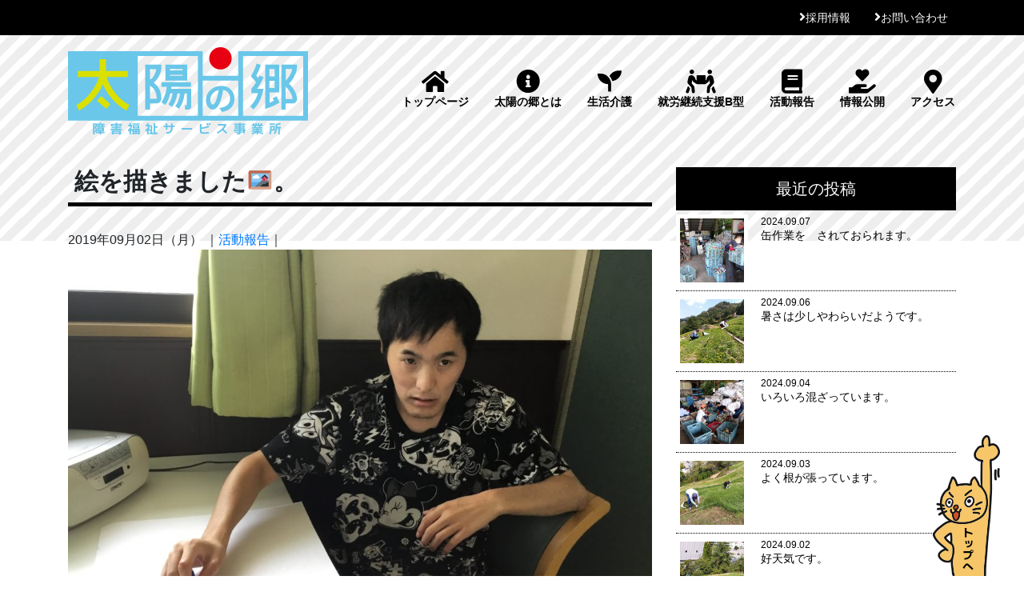

--- FILE ---
content_type: text/html; charset=UTF-8
request_url: http://taiyo-sato.com/archives/4530
body_size: 11693
content:
<!DOCTYPE html>
<html lang="ja">
<head>
<!-- Global site tag (gtag.js) - Google Analytics -->
<script async src="https://www.googletagmanager.com/gtag/js?id=UA-45250511-5"></script>
<script>
  window.dataLayer = window.dataLayer || [];
  function gtag(){dataLayer.push(arguments);}
  gtag('js', new Date());

  gtag('config', 'UA-45250511-5');
</script>

<meta charset="UTF-8">
<meta http-equiv="X-UA-Compatible" content="IE=edge">
<meta name="viewport" content="width=device-width, initial-scale=1">
<title>絵を描きました&#x1f5bc;。 &#8211; 障害福祉サービス事業所　太陽の郷</title>
<meta name='robots' content='max-image-preview:large' />
<link rel='dns-prefetch' href='//ajax.googleapis.com' />
<link rel='dns-prefetch' href='//use.fontawesome.com' />
<link rel='dns-prefetch' href='//fonts.googleapis.com' />
<link rel="alternate" type="application/rss+xml" title="障害福祉サービス事業所　太陽の郷 &raquo; フィード" href="http://taiyo-sato.com/feed" />
<link rel="alternate" type="application/rss+xml" title="障害福祉サービス事業所　太陽の郷 &raquo; コメントフィード" href="http://taiyo-sato.com/comments/feed" />
<link rel="alternate" type="application/rss+xml" title="障害福祉サービス事業所　太陽の郷 &raquo; 絵を描きました&#x1f5bc;。 のコメントのフィード" href="http://taiyo-sato.com/archives/4530/feed" />
<script type="text/javascript">
/* <![CDATA[ */
window._wpemojiSettings = {"baseUrl":"https:\/\/s.w.org\/images\/core\/emoji\/14.0.0\/72x72\/","ext":".png","svgUrl":"https:\/\/s.w.org\/images\/core\/emoji\/14.0.0\/svg\/","svgExt":".svg","source":{"concatemoji":"http:\/\/taiyo-sato.com\/wp-includes\/js\/wp-emoji-release.min.js?ver=6.4.7"}};
/*! This file is auto-generated */
!function(i,n){var o,s,e;function c(e){try{var t={supportTests:e,timestamp:(new Date).valueOf()};sessionStorage.setItem(o,JSON.stringify(t))}catch(e){}}function p(e,t,n){e.clearRect(0,0,e.canvas.width,e.canvas.height),e.fillText(t,0,0);var t=new Uint32Array(e.getImageData(0,0,e.canvas.width,e.canvas.height).data),r=(e.clearRect(0,0,e.canvas.width,e.canvas.height),e.fillText(n,0,0),new Uint32Array(e.getImageData(0,0,e.canvas.width,e.canvas.height).data));return t.every(function(e,t){return e===r[t]})}function u(e,t,n){switch(t){case"flag":return n(e,"\ud83c\udff3\ufe0f\u200d\u26a7\ufe0f","\ud83c\udff3\ufe0f\u200b\u26a7\ufe0f")?!1:!n(e,"\ud83c\uddfa\ud83c\uddf3","\ud83c\uddfa\u200b\ud83c\uddf3")&&!n(e,"\ud83c\udff4\udb40\udc67\udb40\udc62\udb40\udc65\udb40\udc6e\udb40\udc67\udb40\udc7f","\ud83c\udff4\u200b\udb40\udc67\u200b\udb40\udc62\u200b\udb40\udc65\u200b\udb40\udc6e\u200b\udb40\udc67\u200b\udb40\udc7f");case"emoji":return!n(e,"\ud83e\udef1\ud83c\udffb\u200d\ud83e\udef2\ud83c\udfff","\ud83e\udef1\ud83c\udffb\u200b\ud83e\udef2\ud83c\udfff")}return!1}function f(e,t,n){var r="undefined"!=typeof WorkerGlobalScope&&self instanceof WorkerGlobalScope?new OffscreenCanvas(300,150):i.createElement("canvas"),a=r.getContext("2d",{willReadFrequently:!0}),o=(a.textBaseline="top",a.font="600 32px Arial",{});return e.forEach(function(e){o[e]=t(a,e,n)}),o}function t(e){var t=i.createElement("script");t.src=e,t.defer=!0,i.head.appendChild(t)}"undefined"!=typeof Promise&&(o="wpEmojiSettingsSupports",s=["flag","emoji"],n.supports={everything:!0,everythingExceptFlag:!0},e=new Promise(function(e){i.addEventListener("DOMContentLoaded",e,{once:!0})}),new Promise(function(t){var n=function(){try{var e=JSON.parse(sessionStorage.getItem(o));if("object"==typeof e&&"number"==typeof e.timestamp&&(new Date).valueOf()<e.timestamp+604800&&"object"==typeof e.supportTests)return e.supportTests}catch(e){}return null}();if(!n){if("undefined"!=typeof Worker&&"undefined"!=typeof OffscreenCanvas&&"undefined"!=typeof URL&&URL.createObjectURL&&"undefined"!=typeof Blob)try{var e="postMessage("+f.toString()+"("+[JSON.stringify(s),u.toString(),p.toString()].join(",")+"));",r=new Blob([e],{type:"text/javascript"}),a=new Worker(URL.createObjectURL(r),{name:"wpTestEmojiSupports"});return void(a.onmessage=function(e){c(n=e.data),a.terminate(),t(n)})}catch(e){}c(n=f(s,u,p))}t(n)}).then(function(e){for(var t in e)n.supports[t]=e[t],n.supports.everything=n.supports.everything&&n.supports[t],"flag"!==t&&(n.supports.everythingExceptFlag=n.supports.everythingExceptFlag&&n.supports[t]);n.supports.everythingExceptFlag=n.supports.everythingExceptFlag&&!n.supports.flag,n.DOMReady=!1,n.readyCallback=function(){n.DOMReady=!0}}).then(function(){return e}).then(function(){var e;n.supports.everything||(n.readyCallback(),(e=n.source||{}).concatemoji?t(e.concatemoji):e.wpemoji&&e.twemoji&&(t(e.twemoji),t(e.wpemoji)))}))}((window,document),window._wpemojiSettings);
/* ]]> */
</script>
<style id='wp-emoji-styles-inline-css' type='text/css'>

	img.wp-smiley, img.emoji {
		display: inline !important;
		border: none !important;
		box-shadow: none !important;
		height: 1em !important;
		width: 1em !important;
		margin: 0 0.07em !important;
		vertical-align: -0.1em !important;
		background: none !important;
		padding: 0 !important;
	}
</style>
<link rel='stylesheet' id='wp-block-library-css' href='http://taiyo-sato.com/wp-includes/css/dist/block-library/style.min.css?ver=6.4.7' type='text/css' media='all' />
<style id='classic-theme-styles-inline-css' type='text/css'>
/*! This file is auto-generated */
.wp-block-button__link{color:#fff;background-color:#32373c;border-radius:9999px;box-shadow:none;text-decoration:none;padding:calc(.667em + 2px) calc(1.333em + 2px);font-size:1.125em}.wp-block-file__button{background:#32373c;color:#fff;text-decoration:none}
</style>
<style id='global-styles-inline-css' type='text/css'>
body{--wp--preset--color--black: #000000;--wp--preset--color--cyan-bluish-gray: #abb8c3;--wp--preset--color--white: #ffffff;--wp--preset--color--pale-pink: #f78da7;--wp--preset--color--vivid-red: #cf2e2e;--wp--preset--color--luminous-vivid-orange: #ff6900;--wp--preset--color--luminous-vivid-amber: #fcb900;--wp--preset--color--light-green-cyan: #7bdcb5;--wp--preset--color--vivid-green-cyan: #00d084;--wp--preset--color--pale-cyan-blue: #8ed1fc;--wp--preset--color--vivid-cyan-blue: #0693e3;--wp--preset--color--vivid-purple: #9b51e0;--wp--preset--gradient--vivid-cyan-blue-to-vivid-purple: linear-gradient(135deg,rgba(6,147,227,1) 0%,rgb(155,81,224) 100%);--wp--preset--gradient--light-green-cyan-to-vivid-green-cyan: linear-gradient(135deg,rgb(122,220,180) 0%,rgb(0,208,130) 100%);--wp--preset--gradient--luminous-vivid-amber-to-luminous-vivid-orange: linear-gradient(135deg,rgba(252,185,0,1) 0%,rgba(255,105,0,1) 100%);--wp--preset--gradient--luminous-vivid-orange-to-vivid-red: linear-gradient(135deg,rgba(255,105,0,1) 0%,rgb(207,46,46) 100%);--wp--preset--gradient--very-light-gray-to-cyan-bluish-gray: linear-gradient(135deg,rgb(238,238,238) 0%,rgb(169,184,195) 100%);--wp--preset--gradient--cool-to-warm-spectrum: linear-gradient(135deg,rgb(74,234,220) 0%,rgb(151,120,209) 20%,rgb(207,42,186) 40%,rgb(238,44,130) 60%,rgb(251,105,98) 80%,rgb(254,248,76) 100%);--wp--preset--gradient--blush-light-purple: linear-gradient(135deg,rgb(255,206,236) 0%,rgb(152,150,240) 100%);--wp--preset--gradient--blush-bordeaux: linear-gradient(135deg,rgb(254,205,165) 0%,rgb(254,45,45) 50%,rgb(107,0,62) 100%);--wp--preset--gradient--luminous-dusk: linear-gradient(135deg,rgb(255,203,112) 0%,rgb(199,81,192) 50%,rgb(65,88,208) 100%);--wp--preset--gradient--pale-ocean: linear-gradient(135deg,rgb(255,245,203) 0%,rgb(182,227,212) 50%,rgb(51,167,181) 100%);--wp--preset--gradient--electric-grass: linear-gradient(135deg,rgb(202,248,128) 0%,rgb(113,206,126) 100%);--wp--preset--gradient--midnight: linear-gradient(135deg,rgb(2,3,129) 0%,rgb(40,116,252) 100%);--wp--preset--font-size--small: 13px;--wp--preset--font-size--medium: 20px;--wp--preset--font-size--large: 36px;--wp--preset--font-size--x-large: 42px;--wp--preset--spacing--20: 0.44rem;--wp--preset--spacing--30: 0.67rem;--wp--preset--spacing--40: 1rem;--wp--preset--spacing--50: 1.5rem;--wp--preset--spacing--60: 2.25rem;--wp--preset--spacing--70: 3.38rem;--wp--preset--spacing--80: 5.06rem;--wp--preset--shadow--natural: 6px 6px 9px rgba(0, 0, 0, 0.2);--wp--preset--shadow--deep: 12px 12px 50px rgba(0, 0, 0, 0.4);--wp--preset--shadow--sharp: 6px 6px 0px rgba(0, 0, 0, 0.2);--wp--preset--shadow--outlined: 6px 6px 0px -3px rgba(255, 255, 255, 1), 6px 6px rgba(0, 0, 0, 1);--wp--preset--shadow--crisp: 6px 6px 0px rgba(0, 0, 0, 1);}:where(.is-layout-flex){gap: 0.5em;}:where(.is-layout-grid){gap: 0.5em;}body .is-layout-flow > .alignleft{float: left;margin-inline-start: 0;margin-inline-end: 2em;}body .is-layout-flow > .alignright{float: right;margin-inline-start: 2em;margin-inline-end: 0;}body .is-layout-flow > .aligncenter{margin-left: auto !important;margin-right: auto !important;}body .is-layout-constrained > .alignleft{float: left;margin-inline-start: 0;margin-inline-end: 2em;}body .is-layout-constrained > .alignright{float: right;margin-inline-start: 2em;margin-inline-end: 0;}body .is-layout-constrained > .aligncenter{margin-left: auto !important;margin-right: auto !important;}body .is-layout-constrained > :where(:not(.alignleft):not(.alignright):not(.alignfull)){max-width: var(--wp--style--global--content-size);margin-left: auto !important;margin-right: auto !important;}body .is-layout-constrained > .alignwide{max-width: var(--wp--style--global--wide-size);}body .is-layout-flex{display: flex;}body .is-layout-flex{flex-wrap: wrap;align-items: center;}body .is-layout-flex > *{margin: 0;}body .is-layout-grid{display: grid;}body .is-layout-grid > *{margin: 0;}:where(.wp-block-columns.is-layout-flex){gap: 2em;}:where(.wp-block-columns.is-layout-grid){gap: 2em;}:where(.wp-block-post-template.is-layout-flex){gap: 1.25em;}:where(.wp-block-post-template.is-layout-grid){gap: 1.25em;}.has-black-color{color: var(--wp--preset--color--black) !important;}.has-cyan-bluish-gray-color{color: var(--wp--preset--color--cyan-bluish-gray) !important;}.has-white-color{color: var(--wp--preset--color--white) !important;}.has-pale-pink-color{color: var(--wp--preset--color--pale-pink) !important;}.has-vivid-red-color{color: var(--wp--preset--color--vivid-red) !important;}.has-luminous-vivid-orange-color{color: var(--wp--preset--color--luminous-vivid-orange) !important;}.has-luminous-vivid-amber-color{color: var(--wp--preset--color--luminous-vivid-amber) !important;}.has-light-green-cyan-color{color: var(--wp--preset--color--light-green-cyan) !important;}.has-vivid-green-cyan-color{color: var(--wp--preset--color--vivid-green-cyan) !important;}.has-pale-cyan-blue-color{color: var(--wp--preset--color--pale-cyan-blue) !important;}.has-vivid-cyan-blue-color{color: var(--wp--preset--color--vivid-cyan-blue) !important;}.has-vivid-purple-color{color: var(--wp--preset--color--vivid-purple) !important;}.has-black-background-color{background-color: var(--wp--preset--color--black) !important;}.has-cyan-bluish-gray-background-color{background-color: var(--wp--preset--color--cyan-bluish-gray) !important;}.has-white-background-color{background-color: var(--wp--preset--color--white) !important;}.has-pale-pink-background-color{background-color: var(--wp--preset--color--pale-pink) !important;}.has-vivid-red-background-color{background-color: var(--wp--preset--color--vivid-red) !important;}.has-luminous-vivid-orange-background-color{background-color: var(--wp--preset--color--luminous-vivid-orange) !important;}.has-luminous-vivid-amber-background-color{background-color: var(--wp--preset--color--luminous-vivid-amber) !important;}.has-light-green-cyan-background-color{background-color: var(--wp--preset--color--light-green-cyan) !important;}.has-vivid-green-cyan-background-color{background-color: var(--wp--preset--color--vivid-green-cyan) !important;}.has-pale-cyan-blue-background-color{background-color: var(--wp--preset--color--pale-cyan-blue) !important;}.has-vivid-cyan-blue-background-color{background-color: var(--wp--preset--color--vivid-cyan-blue) !important;}.has-vivid-purple-background-color{background-color: var(--wp--preset--color--vivid-purple) !important;}.has-black-border-color{border-color: var(--wp--preset--color--black) !important;}.has-cyan-bluish-gray-border-color{border-color: var(--wp--preset--color--cyan-bluish-gray) !important;}.has-white-border-color{border-color: var(--wp--preset--color--white) !important;}.has-pale-pink-border-color{border-color: var(--wp--preset--color--pale-pink) !important;}.has-vivid-red-border-color{border-color: var(--wp--preset--color--vivid-red) !important;}.has-luminous-vivid-orange-border-color{border-color: var(--wp--preset--color--luminous-vivid-orange) !important;}.has-luminous-vivid-amber-border-color{border-color: var(--wp--preset--color--luminous-vivid-amber) !important;}.has-light-green-cyan-border-color{border-color: var(--wp--preset--color--light-green-cyan) !important;}.has-vivid-green-cyan-border-color{border-color: var(--wp--preset--color--vivid-green-cyan) !important;}.has-pale-cyan-blue-border-color{border-color: var(--wp--preset--color--pale-cyan-blue) !important;}.has-vivid-cyan-blue-border-color{border-color: var(--wp--preset--color--vivid-cyan-blue) !important;}.has-vivid-purple-border-color{border-color: var(--wp--preset--color--vivid-purple) !important;}.has-vivid-cyan-blue-to-vivid-purple-gradient-background{background: var(--wp--preset--gradient--vivid-cyan-blue-to-vivid-purple) !important;}.has-light-green-cyan-to-vivid-green-cyan-gradient-background{background: var(--wp--preset--gradient--light-green-cyan-to-vivid-green-cyan) !important;}.has-luminous-vivid-amber-to-luminous-vivid-orange-gradient-background{background: var(--wp--preset--gradient--luminous-vivid-amber-to-luminous-vivid-orange) !important;}.has-luminous-vivid-orange-to-vivid-red-gradient-background{background: var(--wp--preset--gradient--luminous-vivid-orange-to-vivid-red) !important;}.has-very-light-gray-to-cyan-bluish-gray-gradient-background{background: var(--wp--preset--gradient--very-light-gray-to-cyan-bluish-gray) !important;}.has-cool-to-warm-spectrum-gradient-background{background: var(--wp--preset--gradient--cool-to-warm-spectrum) !important;}.has-blush-light-purple-gradient-background{background: var(--wp--preset--gradient--blush-light-purple) !important;}.has-blush-bordeaux-gradient-background{background: var(--wp--preset--gradient--blush-bordeaux) !important;}.has-luminous-dusk-gradient-background{background: var(--wp--preset--gradient--luminous-dusk) !important;}.has-pale-ocean-gradient-background{background: var(--wp--preset--gradient--pale-ocean) !important;}.has-electric-grass-gradient-background{background: var(--wp--preset--gradient--electric-grass) !important;}.has-midnight-gradient-background{background: var(--wp--preset--gradient--midnight) !important;}.has-small-font-size{font-size: var(--wp--preset--font-size--small) !important;}.has-medium-font-size{font-size: var(--wp--preset--font-size--medium) !important;}.has-large-font-size{font-size: var(--wp--preset--font-size--large) !important;}.has-x-large-font-size{font-size: var(--wp--preset--font-size--x-large) !important;}
.wp-block-navigation a:where(:not(.wp-element-button)){color: inherit;}
:where(.wp-block-post-template.is-layout-flex){gap: 1.25em;}:where(.wp-block-post-template.is-layout-grid){gap: 1.25em;}
:where(.wp-block-columns.is-layout-flex){gap: 2em;}:where(.wp-block-columns.is-layout-grid){gap: 2em;}
.wp-block-pullquote{font-size: 1.5em;line-height: 1.6;}
</style>
<link rel='stylesheet' id='contact-form-7-css' href='http://taiyo-sato.com/wp-content/plugins/contact-form-7/includes/css/styles.css?ver=5.5.2' type='text/css' media='all' />
<link rel='stylesheet' id='bootstrap-css' href='http://taiyo-sato.com/wp-content/themes/taiyo-sato/css/bootstrap-4.0.0.css?ver=6.4.7' type='text/css' media='all' />
<link rel='stylesheet' id='style-css' href='http://taiyo-sato.com/wp-content/themes/taiyo-sato/style.css?ver=6.4.7' type='text/css' media='all' />
<link rel='stylesheet' id='fontawesome-css' href='//use.fontawesome.com/releases/v5.10.0/css/all.css?ver=6.4.7' type='text/css' media='all' />
<link rel='stylesheet' id='googlefont-css' href='//fonts.googleapis.com/earlyaccess/mplus1p.css?ver=6.4.7' type='text/css' media='all' />
<style id='akismet-widget-style-inline-css' type='text/css'>

			.a-stats {
				--akismet-color-mid-green: #357b49;
				--akismet-color-white: #fff;
				--akismet-color-light-grey: #f6f7f7;

				max-width: 350px;
				width: auto;
			}

			.a-stats * {
				all: unset;
				box-sizing: border-box;
			}

			.a-stats strong {
				font-weight: 600;
			}

			.a-stats a.a-stats__link,
			.a-stats a.a-stats__link:visited,
			.a-stats a.a-stats__link:active {
				background: var(--akismet-color-mid-green);
				border: none;
				box-shadow: none;
				border-radius: 8px;
				color: var(--akismet-color-white);
				cursor: pointer;
				display: block;
				font-family: -apple-system, BlinkMacSystemFont, 'Segoe UI', 'Roboto', 'Oxygen-Sans', 'Ubuntu', 'Cantarell', 'Helvetica Neue', sans-serif;
				font-weight: 500;
				padding: 12px;
				text-align: center;
				text-decoration: none;
				transition: all 0.2s ease;
			}

			/* Extra specificity to deal with TwentyTwentyOne focus style */
			.widget .a-stats a.a-stats__link:focus {
				background: var(--akismet-color-mid-green);
				color: var(--akismet-color-white);
				text-decoration: none;
			}

			.a-stats a.a-stats__link:hover {
				filter: brightness(110%);
				box-shadow: 0 4px 12px rgba(0, 0, 0, 0.06), 0 0 2px rgba(0, 0, 0, 0.16);
			}

			.a-stats .count {
				color: var(--akismet-color-white);
				display: block;
				font-size: 1.5em;
				line-height: 1.4;
				padding: 0 13px;
				white-space: nowrap;
			}
		
</style>
<link rel='stylesheet' id='slb_core-css' href='http://taiyo-sato.com/wp-content/plugins/simple-lightbox/client/css/app.css?ver=2.9.3' type='text/css' media='all' />
<script type="text/javascript" src="//ajax.googleapis.com/ajax/libs/jquery/3.3.1/jquery.min.js?ver=3.3.1" id="jquery-js"></script>
<script type="text/javascript" src="http://taiyo-sato.com/wp-content/themes/taiyo-sato/js/bootstrap-4.0.0.js?ver=4.0.0" id="bootstrap-script-js"></script>
<script type="text/javascript" src="http://taiyo-sato.com/wp-content/themes/taiyo-sato/js/popper.min.js?ver=6.4.7" id="popper-js"></script>
<link rel="https://api.w.org/" href="http://taiyo-sato.com/wp-json/" /><link rel="alternate" type="application/json" href="http://taiyo-sato.com/wp-json/wp/v2/posts/4530" /><link rel="EditURI" type="application/rsd+xml" title="RSD" href="http://taiyo-sato.com/xmlrpc.php?rsd" />
<meta name="generator" content="WordPress 6.4.7" />
<link rel="canonical" href="http://taiyo-sato.com/archives/4530" />
<link rel='shortlink' href='http://taiyo-sato.com/?p=4530' />
<link rel="alternate" type="application/json+oembed" href="http://taiyo-sato.com/wp-json/oembed/1.0/embed?url=http%3A%2F%2Ftaiyo-sato.com%2Farchives%2F4530" />
<link rel="alternate" type="text/xml+oembed" href="http://taiyo-sato.com/wp-json/oembed/1.0/embed?url=http%3A%2F%2Ftaiyo-sato.com%2Farchives%2F4530&#038;format=xml" />
<style type="text/css">.recentcomments a{display:inline !important;padding:0 !important;margin:0 !important;}</style></head>
<body class="single %e7%b5%b5%e3%82%92%e6%8f%8f%e3%81%8d%e3%81%be%e3%81%97%e3%81%9f%f0%9f%96%bc%e3%80%82">
<div class="container-fluid bg_black topbar" id="top">
	<div class="container">
      <ul id="menu-topbar-nav" class="nav nav-pills justify-content-end"><li id="menu-item-35" class="recruit menu-item menu-item-type-post_type menu-item-object-page menu-item-35"><a href="http://taiyo-sato.com/recruit">採用情報</a></li>
<li id="menu-item-34" class="menu-item menu-item-type-post_type menu-item-object-page menu-item-34"><a href="http://taiyo-sato.com/contact">お問い合わせ</a></li>
</ul>	</div>
</div>
<div class="container-fluid bg_stripe01 box_header-fluid">
	<div class="container box_header">
        <p class="header-title"><a href="http://taiyo-sato.com"><img src="/images/logo.svg" alt="障害福祉サービス事業所　太陽の郷" width="300"></a></p>
    
		<label class="toggle" for="open"><i class="fa fa-bars" aria-hidden="true"></i></label>
		<input id="open" type="checkbox">
		<div id="header_nav">
			<nav>
				<ul class="nav ul_header_nav">
					<li class="nav-item"> <a class="nav-link" href="http://taiyo-sato.com"><i class="fas fa-home"></i>トップページ</a> </li>
					<li class="nav-item"> <a class="nav-link" href="/about"><i class="fas fa-info-circle"></i>太陽の郷とは</a> </li>
					<li class="nav-item"> <a class="nav-link" href="/seikatsu"><i class="fas fa-seedling"></i>生活介護</a> </li>
					<li class="nav-item"> <a class="nav-link" href="/syurou"><i class="fas fa-people-carry"></i>就労継続支援B型</a> </li>
					<li class="nav-item"> <a class="nav-link" href="/news"><i class="fas fa-book"></i>活動報告</a> </li>
					<li class="nav-item"> <a class="nav-link" href="/information"><i class="fas fa-hand-holding-heart"></i>情報公開</a> </li>
					<li class="nav-item"> <a class="nav-link" href="/access"><i class="fas fa-map-marker-alt"></i>アクセス</a> </li>
				</ul>
			</nav>
		</div>
	</div>
</div>
<div class="container-fluid container_content">
	<div class="container">
		<div class="row justify-content-center py-5">
			<div class="col-xl-12">
				<div class="row">
					<div class="col-lg-8 pb-5">
																			<h2 class="ttl_h2 entry-title">絵を描きました&#x1f5bc;。</h2>
						<div class="post-day">2019年09月02日（月） ｜<a href="http://taiyo-sato.com/?cat=5">活動報告</a>｜</div>
						<div class="post">
							
<ul class="wp-block-gallery columns-1 is-cropped wp-block-gallery-1 is-layout-flex wp-block-gallery-is-layout-flex"><li class="blocks-gallery-item"><figure><img fetchpriority="high" decoding="async" width="1024" height="768" src="http://taiyo-sato.com/wp-content/uploads/2019/09/770E1645-F7B5-470C-B919-02C2CE02E8F5-1024x768.jpeg" alt="" data-id="4531" data-link="http://taiyo-sato.com/?attachment_id=4531" class="wp-image-4531" srcset="http://taiyo-sato.com/wp-content/uploads/2019/09/770E1645-F7B5-470C-B919-02C2CE02E8F5-1024x768.jpeg 1024w, http://taiyo-sato.com/wp-content/uploads/2019/09/770E1645-F7B5-470C-B919-02C2CE02E8F5-300x225.jpeg 300w, http://taiyo-sato.com/wp-content/uploads/2019/09/770E1645-F7B5-470C-B919-02C2CE02E8F5-768x576.jpeg 768w" sizes="(max-width: 1024px) 100vw, 1024px" /></figure></li></ul>



<p>色ペンを使って、絵を描き、楽しみました。</p>
						</div>
						<div class="post-alt">
												<a href="http://taiyo-sato.com/archives/4530#respond">コメント（0）</a>
						</div>
						<div class="other-contents">
							<div id="comment_area">
	<div id="respond" class="comment-respond">
		<h3 id="reply-title" class="comment-reply-title">コメントはこちら <small><a rel="nofollow" id="cancel-comment-reply-link" href="/archives/4530#respond" style="display:none;">コメントをキャンセル</a></small></h3><form action="http://taiyo-sato.com/wp-comments-post.php" method="post" id="commentform" class="comment-form" novalidate><p class="commentNotesBefore">入力エリアすべてが必須項目です。メールアドレスが公開されることはありません。</p><p class="comment-form-comment"><textarea id="comment" name="comment" cols="50" rows="6" aria-required="true" placeholder="＊本文" /></textarea></p><p class="commentNotesAfter">内容をご確認の上、送信してください。</p><p class="comment-form-author"><input id="author" name="author" type="text" value="" size="30" placeholder="＊お名前" /></p>
<p class="comment-form-email"><input id="email" name="email" type="text" value="" size="30"placeholder="＊メールアドレス" /></p>

<p class="comment-form-cookies-consent"><input id="wp-comment-cookies-consent" name="wp-comment-cookies-consent" type="checkbox" value="yes" /> <label for="wp-comment-cookies-consent">次回のコメントで使用するためブラウザーに自分の名前、メールアドレス、サイトを保存する。</label></p>
<p class="form-submit"><input name="submit" type="submit" id="submit" class="submit" value="送信" /> <input type='hidden' name='comment_post_ID' value='4530' id='comment_post_ID' />
<input type='hidden' name='comment_parent' id='comment_parent' value='0' />
</p><p style="display: none;"><input type="hidden" id="akismet_comment_nonce" name="akismet_comment_nonce" value="3b13049db2" /></p><p style="display: none !important;" class="akismet-fields-container" data-prefix="ak_"><label>&#916;<textarea name="ak_hp_textarea" cols="45" rows="8" maxlength="100"></textarea></label><input type="hidden" id="ak_js_1" name="ak_js" value="50"/><script>document.getElementById( "ak_js_1" ).setAttribute( "value", ( new Date() ).getTime() );</script></p></form>	</div><!-- #respond -->
	<p class="akismet_comment_form_privacy_notice">This site uses Akismet to reduce spam. <a href="https://akismet.com/privacy/" target="_blank" rel="nofollow noopener">Learn how your comment data is processed.</a></p></div>
						<!-- /.other-contents --></div>
						<div class="relate-contents">
							<div class="pagenav">
								<div class="prev"><< <a href="http://taiyo-sato.com/archives/4524" rel="prev">缶作業、頑張りました</a></div>
								<div class="next"><a href="http://taiyo-sato.com/archives/4543" rel="next">草刈りです。</a> >></div>
							</div><!--pagenav -->
						<!-- /.relate-contents --></div>
											</div>
					<div class="col-lg-4 sidebar">
  <h3 class="h3_sidebar2">最近の投稿</h3>
    <ul class="list-unstyled list-unstyled_news_side">
  <a href="http://taiyo-sato.com/archives/10260">
    <li class="media">
      <div class="box_img d-flex mr-3">
                    <img src="http://taiyo-sato.com/wp-content/uploads/2024/09/1000001377-scaled.jpg" class="attachment-index_thumbnail size-index_thumbnail wp-post-image" alt="" decoding="async" loading="lazy" srcset="http://taiyo-sato.com/wp-content/uploads/2024/09/1000001377-scaled.jpg 2560w, http://taiyo-sato.com/wp-content/uploads/2024/09/1000001377-300x225.jpg 300w, http://taiyo-sato.com/wp-content/uploads/2024/09/1000001377-1024x768.jpg 1024w, http://taiyo-sato.com/wp-content/uploads/2024/09/1000001377-768x576.jpg 768w, http://taiyo-sato.com/wp-content/uploads/2024/09/1000001377-1536x1152.jpg 1536w, http://taiyo-sato.com/wp-content/uploads/2024/09/1000001377-2048x1536.jpg 2048w" sizes="(max-width: 2560px) 100vw, 2560px" />              </div>
      <div class="media-body">
        <p class="my-0 gorinya_date">2024.09.07</p>
        <h6 class="gorinya_title">缶作業を゙されておられます。</h6>
      </div>
    </li>
  </a>
  <a href="http://taiyo-sato.com/archives/10257">
    <li class="media">
      <div class="box_img d-flex mr-3">
                    <img src="http://taiyo-sato.com/wp-content/uploads/2024/09/1000001375-scaled.jpg" class="attachment-index_thumbnail size-index_thumbnail wp-post-image" alt="" decoding="async" loading="lazy" srcset="http://taiyo-sato.com/wp-content/uploads/2024/09/1000001375-scaled.jpg 2560w, http://taiyo-sato.com/wp-content/uploads/2024/09/1000001375-300x225.jpg 300w, http://taiyo-sato.com/wp-content/uploads/2024/09/1000001375-1024x768.jpg 1024w, http://taiyo-sato.com/wp-content/uploads/2024/09/1000001375-768x576.jpg 768w, http://taiyo-sato.com/wp-content/uploads/2024/09/1000001375-1536x1152.jpg 1536w, http://taiyo-sato.com/wp-content/uploads/2024/09/1000001375-2048x1536.jpg 2048w" sizes="(max-width: 2560px) 100vw, 2560px" />              </div>
      <div class="media-body">
        <p class="my-0 gorinya_date">2024.09.06</p>
        <h6 class="gorinya_title">暑さは少しやわらいだようです。</h6>
      </div>
    </li>
  </a>
  <a href="http://taiyo-sato.com/archives/10254">
    <li class="media">
      <div class="box_img d-flex mr-3">
                    <img src="http://taiyo-sato.com/wp-content/uploads/2024/09/1000001369-scaled.jpg" class="attachment-index_thumbnail size-index_thumbnail wp-post-image" alt="" decoding="async" loading="lazy" srcset="http://taiyo-sato.com/wp-content/uploads/2024/09/1000001369-scaled.jpg 2560w, http://taiyo-sato.com/wp-content/uploads/2024/09/1000001369-300x225.jpg 300w, http://taiyo-sato.com/wp-content/uploads/2024/09/1000001369-1024x768.jpg 1024w, http://taiyo-sato.com/wp-content/uploads/2024/09/1000001369-768x576.jpg 768w, http://taiyo-sato.com/wp-content/uploads/2024/09/1000001369-1536x1152.jpg 1536w, http://taiyo-sato.com/wp-content/uploads/2024/09/1000001369-2048x1536.jpg 2048w" sizes="(max-width: 2560px) 100vw, 2560px" />              </div>
      <div class="media-body">
        <p class="my-0 gorinya_date">2024.09.04</p>
        <h6 class="gorinya_title">いろいろ混ざっています。</h6>
      </div>
    </li>
  </a>
  <a href="http://taiyo-sato.com/archives/10251">
    <li class="media">
      <div class="box_img d-flex mr-3">
                    <img src="http://taiyo-sato.com/wp-content/uploads/2024/09/1000001366-scaled.jpg" class="attachment-index_thumbnail size-index_thumbnail wp-post-image" alt="" decoding="async" loading="lazy" srcset="http://taiyo-sato.com/wp-content/uploads/2024/09/1000001366-scaled.jpg 2560w, http://taiyo-sato.com/wp-content/uploads/2024/09/1000001366-300x225.jpg 300w, http://taiyo-sato.com/wp-content/uploads/2024/09/1000001366-1024x768.jpg 1024w, http://taiyo-sato.com/wp-content/uploads/2024/09/1000001366-768x576.jpg 768w, http://taiyo-sato.com/wp-content/uploads/2024/09/1000001366-1536x1152.jpg 1536w, http://taiyo-sato.com/wp-content/uploads/2024/09/1000001366-2048x1536.jpg 2048w" sizes="(max-width: 2560px) 100vw, 2560px" />              </div>
      <div class="media-body">
        <p class="my-0 gorinya_date">2024.09.03</p>
        <h6 class="gorinya_title">よく根が張っています。</h6>
      </div>
    </li>
  </a>
  <a href="http://taiyo-sato.com/archives/10248">
    <li class="media">
      <div class="box_img d-flex mr-3">
                    <img src="http://taiyo-sato.com/wp-content/uploads/2024/09/1000001363-scaled.jpg" class="attachment-index_thumbnail size-index_thumbnail wp-post-image" alt="" decoding="async" loading="lazy" srcset="http://taiyo-sato.com/wp-content/uploads/2024/09/1000001363-scaled.jpg 2560w, http://taiyo-sato.com/wp-content/uploads/2024/09/1000001363-300x225.jpg 300w, http://taiyo-sato.com/wp-content/uploads/2024/09/1000001363-1024x768.jpg 1024w, http://taiyo-sato.com/wp-content/uploads/2024/09/1000001363-768x576.jpg 768w, http://taiyo-sato.com/wp-content/uploads/2024/09/1000001363-1536x1152.jpg 1536w, http://taiyo-sato.com/wp-content/uploads/2024/09/1000001363-2048x1536.jpg 2048w" sizes="(max-width: 2560px) 100vw, 2560px" />              </div>
      <div class="media-body">
        <p class="my-0 gorinya_date">2024.09.02</p>
        <h6 class="gorinya_title">好天気です。</h6>
      </div>
    </li>
  </a>
  <a href="http://taiyo-sato.com/archives/10245">
    <li class="media">
      <div class="box_img d-flex mr-3">
                    <img src="http://taiyo-sato.com/wp-content/uploads/2024/08/1000001360-scaled.jpg" class="attachment-index_thumbnail size-index_thumbnail wp-post-image" alt="" decoding="async" loading="lazy" srcset="http://taiyo-sato.com/wp-content/uploads/2024/08/1000001360-scaled.jpg 2560w, http://taiyo-sato.com/wp-content/uploads/2024/08/1000001360-300x225.jpg 300w, http://taiyo-sato.com/wp-content/uploads/2024/08/1000001360-1024x768.jpg 1024w, http://taiyo-sato.com/wp-content/uploads/2024/08/1000001360-768x576.jpg 768w, http://taiyo-sato.com/wp-content/uploads/2024/08/1000001360-1536x1152.jpg 1536w, http://taiyo-sato.com/wp-content/uploads/2024/08/1000001360-2048x1536.jpg 2048w" sizes="(max-width: 2560px) 100vw, 2560px" />              </div>
      <div class="media-body">
        <p class="my-0 gorinya_date">2024.08.28</p>
        <h6 class="gorinya_title">明日から数日間台風の影響で雨の予報がでています。</h6>
      </div>
    </li>
  </a>
</ul>
    <div class="side_widget_area"><div><div class="searchform">
<form method="get" action="http://taiyo-sato.com/">
<div>
<input type="text" name="s" />
<button type="submit"><i class="fa fa-search" aria-hidden="true"></i></button>
</div>
</form>
</div>
</div><div><h3 class="h3_sidebar2">カテゴリー</h3>
			<ul>
					<li class="cat-item cat-item-6"><a href="http://taiyo-sato.com/archives/category/%e3%81%8a%e7%9f%a5%e3%82%89%e3%81%9b">お知らせ</a> (2)
</li>
	<li class="cat-item cat-item-3"><a href="http://taiyo-sato.com/archives/category/%e3%82%a4%e3%83%99%e3%83%b3%e3%83%88">イベント</a> (7)
</li>
	<li class="cat-item cat-item-1"><a href="http://taiyo-sato.com/archives/category/%e6%9c%aa%e5%88%86%e9%a1%9e">未分類</a> (70)
</li>
	<li class="cat-item cat-item-5"><a href="http://taiyo-sato.com/archives/category/%e6%b4%bb%e5%8b%95%e5%a0%b1%e5%91%8a">活動報告</a> (1,845)
</li>
			</ul>

			</div><div><h3 class="h3_sidebar2">アーカイブ</h3>
			<ul>
					<li><a href='http://taiyo-sato.com/archives/date/2024/09'>2024年9月</a>&nbsp;(5)</li>
	<li><a href='http://taiyo-sato.com/archives/date/2024/08'>2024年8月</a>&nbsp;(8)</li>
	<li><a href='http://taiyo-sato.com/archives/date/2024/07'>2024年7月</a>&nbsp;(12)</li>
	<li><a href='http://taiyo-sato.com/archives/date/2024/06'>2024年6月</a>&nbsp;(17)</li>
	<li><a href='http://taiyo-sato.com/archives/date/2024/05'>2024年5月</a>&nbsp;(19)</li>
	<li><a href='http://taiyo-sato.com/archives/date/2024/04'>2024年4月</a>&nbsp;(14)</li>
	<li><a href='http://taiyo-sato.com/archives/date/2024/03'>2024年3月</a>&nbsp;(17)</li>
	<li><a href='http://taiyo-sato.com/archives/date/2024/02'>2024年2月</a>&nbsp;(16)</li>
	<li><a href='http://taiyo-sato.com/archives/date/2024/01'>2024年1月</a>&nbsp;(19)</li>
	<li><a href='http://taiyo-sato.com/archives/date/2023/12'>2023年12月</a>&nbsp;(20)</li>
	<li><a href='http://taiyo-sato.com/archives/date/2023/11'>2023年11月</a>&nbsp;(20)</li>
	<li><a href='http://taiyo-sato.com/archives/date/2023/10'>2023年10月</a>&nbsp;(19)</li>
	<li><a href='http://taiyo-sato.com/archives/date/2023/09'>2023年9月</a>&nbsp;(14)</li>
	<li><a href='http://taiyo-sato.com/archives/date/2023/08'>2023年8月</a>&nbsp;(16)</li>
	<li><a href='http://taiyo-sato.com/archives/date/2023/07'>2023年7月</a>&nbsp;(21)</li>
	<li><a href='http://taiyo-sato.com/archives/date/2023/06'>2023年6月</a>&nbsp;(2)</li>
	<li><a href='http://taiyo-sato.com/archives/date/2023/05'>2023年5月</a>&nbsp;(14)</li>
	<li><a href='http://taiyo-sato.com/archives/date/2023/04'>2023年4月</a>&nbsp;(8)</li>
	<li><a href='http://taiyo-sato.com/archives/date/2023/03'>2023年3月</a>&nbsp;(24)</li>
	<li><a href='http://taiyo-sato.com/archives/date/2023/02'>2023年2月</a>&nbsp;(1)</li>
	<li><a href='http://taiyo-sato.com/archives/date/2022/12'>2022年12月</a>&nbsp;(1)</li>
	<li><a href='http://taiyo-sato.com/archives/date/2022/11'>2022年11月</a>&nbsp;(5)</li>
	<li><a href='http://taiyo-sato.com/archives/date/2022/10'>2022年10月</a>&nbsp;(5)</li>
	<li><a href='http://taiyo-sato.com/archives/date/2022/09'>2022年9月</a>&nbsp;(3)</li>
	<li><a href='http://taiyo-sato.com/archives/date/2022/08'>2022年8月</a>&nbsp;(13)</li>
	<li><a href='http://taiyo-sato.com/archives/date/2022/07'>2022年7月</a>&nbsp;(22)</li>
	<li><a href='http://taiyo-sato.com/archives/date/2022/06'>2022年6月</a>&nbsp;(13)</li>
	<li><a href='http://taiyo-sato.com/archives/date/2022/05'>2022年5月</a>&nbsp;(11)</li>
	<li><a href='http://taiyo-sato.com/archives/date/2022/04'>2022年4月</a>&nbsp;(16)</li>
	<li><a href='http://taiyo-sato.com/archives/date/2022/03'>2022年3月</a>&nbsp;(18)</li>
	<li><a href='http://taiyo-sato.com/archives/date/2022/02'>2022年2月</a>&nbsp;(12)</li>
	<li><a href='http://taiyo-sato.com/archives/date/2022/01'>2022年1月</a>&nbsp;(22)</li>
	<li><a href='http://taiyo-sato.com/archives/date/2021/12'>2021年12月</a>&nbsp;(21)</li>
	<li><a href='http://taiyo-sato.com/archives/date/2021/11'>2021年11月</a>&nbsp;(16)</li>
	<li><a href='http://taiyo-sato.com/archives/date/2021/10'>2021年10月</a>&nbsp;(18)</li>
	<li><a href='http://taiyo-sato.com/archives/date/2021/09'>2021年9月</a>&nbsp;(24)</li>
	<li><a href='http://taiyo-sato.com/archives/date/2021/08'>2021年8月</a>&nbsp;(24)</li>
	<li><a href='http://taiyo-sato.com/archives/date/2021/07'>2021年7月</a>&nbsp;(28)</li>
	<li><a href='http://taiyo-sato.com/archives/date/2021/06'>2021年6月</a>&nbsp;(31)</li>
	<li><a href='http://taiyo-sato.com/archives/date/2021/05'>2021年5月</a>&nbsp;(32)</li>
	<li><a href='http://taiyo-sato.com/archives/date/2021/04'>2021年4月</a>&nbsp;(31)</li>
	<li><a href='http://taiyo-sato.com/archives/date/2021/03'>2021年3月</a>&nbsp;(35)</li>
	<li><a href='http://taiyo-sato.com/archives/date/2021/02'>2021年2月</a>&nbsp;(29)</li>
	<li><a href='http://taiyo-sato.com/archives/date/2021/01'>2021年1月</a>&nbsp;(38)</li>
	<li><a href='http://taiyo-sato.com/archives/date/2020/12'>2020年12月</a>&nbsp;(35)</li>
	<li><a href='http://taiyo-sato.com/archives/date/2020/11'>2020年11月</a>&nbsp;(36)</li>
	<li><a href='http://taiyo-sato.com/archives/date/2020/10'>2020年10月</a>&nbsp;(35)</li>
	<li><a href='http://taiyo-sato.com/archives/date/2020/09'>2020年9月</a>&nbsp;(38)</li>
	<li><a href='http://taiyo-sato.com/archives/date/2020/08'>2020年8月</a>&nbsp;(39)</li>
	<li><a href='http://taiyo-sato.com/archives/date/2020/07'>2020年7月</a>&nbsp;(40)</li>
	<li><a href='http://taiyo-sato.com/archives/date/2020/06'>2020年6月</a>&nbsp;(37)</li>
	<li><a href='http://taiyo-sato.com/archives/date/2020/05'>2020年5月</a>&nbsp;(35)</li>
	<li><a href='http://taiyo-sato.com/archives/date/2020/04'>2020年4月</a>&nbsp;(38)</li>
	<li><a href='http://taiyo-sato.com/archives/date/2020/03'>2020年3月</a>&nbsp;(36)</li>
	<li><a href='http://taiyo-sato.com/archives/date/2020/02'>2020年2月</a>&nbsp;(37)</li>
	<li><a href='http://taiyo-sato.com/archives/date/2020/01'>2020年1月</a>&nbsp;(39)</li>
	<li><a href='http://taiyo-sato.com/archives/date/2019/12'>2019年12月</a>&nbsp;(33)</li>
	<li><a href='http://taiyo-sato.com/archives/date/2019/11'>2019年11月</a>&nbsp;(33)</li>
	<li><a href='http://taiyo-sato.com/archives/date/2019/10'>2019年10月</a>&nbsp;(33)</li>
	<li><a href='http://taiyo-sato.com/archives/date/2019/09'>2019年9月</a>&nbsp;(30)</li>
	<li><a href='http://taiyo-sato.com/archives/date/2019/08'>2019年8月</a>&nbsp;(38)</li>
	<li><a href='http://taiyo-sato.com/archives/date/2019/07'>2019年7月</a>&nbsp;(42)</li>
	<li><a href='http://taiyo-sato.com/archives/date/2019/06'>2019年6月</a>&nbsp;(37)</li>
	<li><a href='http://taiyo-sato.com/archives/date/2019/05'>2019年5月</a>&nbsp;(42)</li>
	<li><a href='http://taiyo-sato.com/archives/date/2019/04'>2019年4月</a>&nbsp;(31)</li>
	<li><a href='http://taiyo-sato.com/archives/date/2019/03'>2019年3月</a>&nbsp;(42)</li>
	<li><a href='http://taiyo-sato.com/archives/date/2019/02'>2019年2月</a>&nbsp;(40)</li>
	<li><a href='http://taiyo-sato.com/archives/date/2019/01'>2019年1月</a>&nbsp;(41)</li>
	<li><a href='http://taiyo-sato.com/archives/date/2018/12'>2018年12月</a>&nbsp;(34)</li>
	<li><a href='http://taiyo-sato.com/archives/date/2018/11'>2018年11月</a>&nbsp;(35)</li>
	<li><a href='http://taiyo-sato.com/archives/date/2018/10'>2018年10月</a>&nbsp;(40)</li>
	<li><a href='http://taiyo-sato.com/archives/date/2018/09'>2018年9月</a>&nbsp;(40)</li>
	<li><a href='http://taiyo-sato.com/archives/date/2018/08'>2018年8月</a>&nbsp;(42)</li>
	<li><a href='http://taiyo-sato.com/archives/date/2018/07'>2018年7月</a>&nbsp;(45)</li>
	<li><a href='http://taiyo-sato.com/archives/date/2018/06'>2018年6月</a>&nbsp;(27)</li>
	<li><a href='http://taiyo-sato.com/archives/date/2018/05'>2018年5月</a>&nbsp;(4)</li>
			</ul>

			</div><div><h3 class="h3_sidebar2">最近のコメント</h3><ul id="recentcomments"><li class="recentcomments"><a href="http://taiyo-sato.com/archives/1181#comment-36">ごりんやのお仕事です。</a> に <span class="comment-author-link">匿名希望</span> より</li></ul></div>    <div>			<div class="textwidget"><p><a href="http://akatsuki-sato.com" target="_blank" rel="noopener"><img decoding="async" class="aligncenter mb-3" src="http://gorin-kai.com/wp-content/themes/precious_tcd019_child/image/bn_01.jpg" alt="" width="100%" height="" /></a><br />
<a href="http://taiyo-sato.com" target="_blank" rel="noopener"><img decoding="async" class="aligncenter mb-3" src="http://gorin-kai.com/wp-content/themes/precious_tcd019_child/image/bn_02.jpg" alt="" width="100%" height="" /></a><br />
<a href="/service/challenge" target="_blank" rel="noopener"><img decoding="async" class="aligncenter mb-3" src="http://gorin-kai.com/wp-content/themes/precious_tcd019_child/image/bn_03.jpg" alt="" width="100%" height="" /></a><br />
<a href="/service/orion" target="_blank" rel="noopener"><img decoding="async" class="aligncenter mb-3" src="http://gorin-kai.com/wp-content/themes/precious_tcd019_child/image/bn_04.jpg" alt="" width="100%" height="" /></a><br />
<a href="/service/flat/" target="_blank" rel="noopener"><img decoding="async" class="aligncenter mb-3" src="http://gorin-kai.com/wp-content/themes/precious_tcd019_child/image/bn_05.jpg" alt="" width="100%" height="" /></a><br />
<a href="http://gorinya.com" target="_blank" rel="noopener"><img decoding="async" class="aligncenter mb-3" src="http://gorin-kai.com/wp-content/themes/precious_tcd019_child/image/bn_06.jpg" alt="" width="100%" height="" /></a><br />
<a href="https://line.me/R/ti/p/%40bgx4278k" target="_blank" rel="noopener"><img loading="lazy" decoding="async" class="aligncenter mb-3 size-full wp-image-56" src="http://gorin-kai.com/wp-content/uploads/2018/07/bn_line.jpg" alt="" width="690" height="251" /></a></p>
</div>
		</div></div>
				</div>
			</div>
		</div>
	</div>
</div>
</div>
<div class="container-fluid bg_stripe01 pt-5 box_footer">
	<div class="container">
		<div class="row justify-content-center">
			<div class="col-xl-12">
				<div class="row">
					<div class="col-lg-4"> <a href="http://taiyo-sato.com"><img src="/images/logo.svg" alt="logo" width="200"></a>
						<iframe src="https://www.google.com/maps/embed?pb=!1m14!1m8!1m3!1d13106.143453609926!2d134.742341!3d34.792458!3m2!1i1024!2i768!4f13.1!3m3!1m2!1s0x0%3A0x124637804eb876ba!2z5aSq6Zm944Gu6YO3!5e0!3m2!1sja!2sjp!4v1525871093563" width="100%" height="200" frameborder="0" allowfullscreen></iframe>
						<p class="clearfix mb-0">
							<button type="button" class="btn btn-sm float-right btn_googlemap">大きな地図で見る</button>
						</p>
						<p class="footer_address">〒671-0111<br>
							兵庫県姫路市的形町的形３５６４<br>
							TEL 079-247-8855<br>
							FAX079-247-8866</p>
					</div>
					<div class="col-lg-4">
						<div class="row">
							<div class="col-md-6">
								<div class="footer_nav">
									<nav>
										<ul>
											<li><a href="/about">太陽の郷とは</a>
												<ul class="sub-menu">
													<li><a href="/about">ご利用希望の方へ</a></li>
													<li><a href="/about#gaiyou">施設概要</a></li>
												</ul>
											</li>
											<li><a href="/seikatsu">生活介護</a>
												<ul class="sub-menu">
													<li><a href="/seikatsu">1日の過ごし方</a></li>
													<li><a href="/seikatsu#activity">活動について</a></li>
												</ul>
											</li>
											<li><a href="/syurou">就労継続支援B型</a>
												<ul class="sub-menu">
													<li><a href="/syurou">作業工賃について</a></li>
													<li><a href="/syurou#nikka">日課について</a></li>
													<li><a href="/syurou#sagyou">作業の種類</a></li>
													<li><a href="/syurou#benkyou">勉強会</a></li>
												</ul>
											</li>
										</ul>
									</nav>
								</div>
							</div>
							<div class="col-md-6">
								<div class="footer_nav">
									<nav>
										<ul>
											<li><a href="/taiyo-art-project">Taiyo・アートプロジェクト</a></li>
											<li><a href="/news">活動報告</a></li>
											<li><a href="/information">情報公開</a></li>
											<li><a href="/access">アクセス</a></li>
											<li><a href="/recruit">採用情報</a></li>
											<li><a href="/contact">お問い合わせ</a></li>
										</ul>
									</nav>
								</div>
							</div>
						</div>
					</div>
					<div class="col-lg-4">
						<div>			<div class="textwidget"><p><a href="http://gorinya.com" target="_blank" rel="noopener"><img decoding="async" class="img-fluid mx-auto block-mb-sm" src="/images/bn_gorinya.jpg" alt="お惣菜の店ごりんや" /></a></p>
</div>
		</div>					</div>
				</div>
			</div>
		</div>
	</div>
</div>
<div class="container-fluid text-center bg_black footerbar pt-3">
	<p class="mb-1"><a href="/sitepolicy">サイトポリシー</a></p>
	<p class="mb-0"><small>copyright(c)2026 <a href="http://taiyo-sato.com">太陽の郷</a> all rights reserved.</small></p>

<p class="pagetop"><a href="#top"><img src="/images/gototop.png" alt="gototop" class="img-fluid"></a></p>
<script>
	$(document).ready(function() {
  var pagetop = $('.pagetop');
    $(window).scroll(function () {
       if ($(this).scrollTop() > 100) {
            pagetop.fadeIn();
       } else {
            pagetop.fadeOut();
            }
       });
       pagetop.click(function () {
           $('body, html').animate({ scrollTop: 0 }, 500);
              return false;
   });
});
	</script>
</body>
</html>


--- FILE ---
content_type: text/css
request_url: http://taiyo-sato.com/wp-content/themes/taiyo-sato/style.css?ver=6.4.7
body_size: 6226
content:
@charset "UTF-8";
/*
Theme Name: taiyo-sato
Author: 天野
Author URI: http://taiyo-sato.jp
Description: 太陽の郷ホームページ
*/
/* Scss Document */
body {
  font-family: "游ゴシック Medium",YuGothic,YuGothicM,"Hiragino Kaku Gothic ProN","Hiragino Kaku Gothic Pro","ヒラギノ角ゴ ProN",メイリオ,Meiryo,sans-serif; }

.bg_black {
  background: #000; }

.bg_stripe01 {
  background: url(/images/bg_stripe01.png); }

.bg_stripe02 {
  background: url(/images/bg_stripe02.png);
  height: 100%; }

.row-eq-height {
  display: flex;
  flex-wrap: wrap; }

.box_shadow {
  box-shadow: 5px 5px rgba(0, 0, 0, 0.2); }

.text_bold {
  font-weight: bold; }

.panel_01 {
  background: #d7e8f1;
  padding: 15px;
  border-radius: 10px; }

.img_caption {
  display: block;
  text-align: center;
  font-weight: bold; }

img {
  max-width: 100%;
  height: auto; }

.mark {
  background: linear-gradient(transparent 60%, #ffe3e0 60%); }

/*****************************
レイアウト
*****************************/
@media screen and (max-width: 767px) {
  .container {
    padding-right: 0;
    padding-left: 0; } }
/*****************************
テーブル
*****************************/
.no-border tbody tr {
  background-color: rgba(0, 0, 0, 0); }
  .no-border tbody tr:nth-of-type(odd) {
    background-color: rgba(0, 0, 0, 0); }
  .no-border tbody tr td {
    border-top: 0;
    background: none;
    padding: 0 20px 0 0; }

.table_fit {
  width: fit-content; }

.table_slim th, .table_slim td {
  padding: 0.55rem; }

/* 幅固定 */
.table_fixed {
  table-layout: fixed;
  width: 100%; }

.table_small {
  font-size: 14px; }

/*****************************
ボタン
*****************************/
/* Pop */
@keyframes pop {
  50% {
    transform: scale(1.2); }
  100% {
    transform: scale(1); } }
.pop {
  display: inline-block; }
  .pop:hover {
    animation-name: pop;
    animation-duration: .3s;
    animation-timing-function: linear;
    animation-iteration-count: 1; }

.ul_none:hover {
  text-decoration: none; }

.btn-success_taiyou {
  position: relative;
  background: #dc343e;
  font-size: 16px;
  padding: 10px 50px;
  border: 0; }
  .btn-success_taiyou i {
    position: absolute;
    right: 10px;
    top: 12px;
    font-size: 20px; }
  .btn-success_taiyou:hover {
    background: #ec6d75;
    border: 0; }

.btn-primary_taiyou {
  background: #dc343e;
  border: 0;
  border-radius: 20px;
  padding: 4px 16px; }
  .btn-primary_taiyou:hover {
    background: #ec6d75;
    border: 0; }

.btn_googlemap {
  background-color: #000;
  border: 0;
  color: #fff;
  font-size: 10px;
  border-radius: 15px; }
  .btn_googlemap:hover {
    background: #919191;
    border: 0; }

/*****************************
フォントサイズ
*****************************/
.font14 {
  font-size: 0.87em; }

/*****************************
見出し
*****************************/
h1 img, .header-title img {
  margin: 15px 0; }

.ttl_h2 {
  position: relative;
  border-bottom: 5px solid #000;
  font-size: 30px;
  font-weight: bold;
  padding: 0 8px 8px;
  margin-bottom: 30px; }

.ttl_h2_option {
  top: -45px; }

.ttl_h3 {
  background: #eee;
  font-size: 22px;
  font-weight: bold;
  border-bottom: 2px solid #000;
  padding: 8px 30px;
  margin-bottom: 20px; }

.ttl_h4 {
  font-size: 18px;
  font-weight: bold;
  border-left: 20px solid #000;
  padding-left: 10px;
  margin-bottom: 20px; }

.ttl_activity {
  position: absolute;
  right: 0; }

.ttl_gorinya {
  position: absolute;
  right: 0;
  top: -95px; }

.ttl_h3_huchidoi {
  color: #fff;
  text-shadow: 1px 1px 0 #000, -1px 1px 0 #000, 1px -1px 0 #000, -1px -1px 0 #000;
  background: linear-gradient(transparent 60%, #dc343e 60%);
  text-align: center;
  width: fit-content;
  padding: 0 20px; }

.ttl_h3_aisatsu {
  text-align: center;
  font-size: 1.45rem; }

.aisatsu_img {
  border-radius: 10px;
  width: 80%; }

p.aisatsu_name {
  text-align: center;
  font-weight: bold; }

.ttl_h4_modal {
  background: #ffd400;
  text-align: center;
  color: #fff;
  padding: 16px 0; }

.ttl_h5_modal {
  background: #52cfff;
  width: fit-content;
  color: #fff;
  border-radius: 0 20px 20px 0;
  padding: 5px 30px 5px 16px;
  font-size: 18px; }

.ttl_bk {
  background: #000;
  font-size: 22px;
  color: #fff;
  font-weight: bold;
  padding: 16px 20px 10px;
  margin-bottom: 20px;
  border-radius: 5px; }

p {
  overflow: hidden; }
  p a img {
    transition: .3s ease-in-out; }
    p a img:hover {
      transform: scale(1.1, 1.1);
      -webkit-transform: scale(1.1, 1.1);
      -moz-transform: scale(1.1, 1.1);
      -o-transform: scale(1.1, 1.1);
      -ms-transform: scale(1.1, 1.1); }

/*****************************
ナビゲーション
*****************************/
/*上部黒帯*/
.topbar li a {
  display: inline-block;
  color: #fff;
  font-size: 14px; }
  .topbar li a:hover {
    color: #fff;
    text-decoration: underline; }
.topbar li::before {
  content: "\f105";
  font-family: "Font Awesome 5 Free";
  color: #fff;
  -webkit-font-smoothing: antialiased;
  display: inline-block;
  font-style: normal;
  font-variant: normal;
  text-rendering: auto;
  line-height: 1;
  font-weight: bold; }

@media screen and (max-width: 767px) {
  .topbar {
    display: none; } }
/*グローバルナビゲーション*/
#open {
  display: none; }

.box_header-fluid {
  padding-bottom: 100px; }

.ul_header_nav {
  -webkit-box-pack: end !important;
  -ms-flex-pack: end !important;
  justify-content: flex-end !important; }

.box_header {
  position: relative; }

.target {
  transition: 0.5s;
  transform: rotateY(0deg); }

.container:hover .target {
  transform: rotateY(360deg); }

#header_nav {
  position: absolute;
  right: 0;
  top: 35px; }
  #header_nav li a {
    color: #000;
    font-size: 14px;
    font-weight: bold; }
    #header_nav li a i {
      display: block;
      font-size: 30px;
      text-align: center;
      transition: 0.5s;
      transform: rotateY(0deg); }
    #header_nav li a:hover i {
      transform: rotateY(360deg); }

@media screen and (max-width: 767px) {
  #header_nav {
    position: fixed;
    top: 0;
    right: -100%;
    /* メニューのwidth + padding */
    width: 100%;
    /* メニューのwidth */
    height: 100%;
    padding: 20px;
    transition: left .5s, right .5s;
    /* アニメーション */
    background-color: rgba(86, 86, 86, 0.9);
    z-index: 3; }
    #header_nav ul {
      margin: 0;
      padding-left: 0; }
      #header_nav ul.ul_header_nav {
        display: block;
        margin-top: 50px; }
      #header_nav ul li {
        list-style: none;
        border-bottom: 1px solid #FFF; }
        #header_nav ul li a {
          text-decoration: none;
          color: #fff;
          padding: 0.7rem 1rem; }
          #header_nav ul li a i {
            display: inline-block;
            font-size: 30px;
            text-align: center;
            width: 70px; }

  .toggle {
    font-size: 30px;
    cursor: pointer;
    z-index: 5;
    position: fixed;
    right: 20px;
    top: 10px; }
    .toggle:hover {
      text-decoration: underline; }

  /* :checked 擬似クラスを使って、#openがチェック状態になった時に、#menuが「right: 0;」 */
  #open:checked + #header_nav {
    right: 0; } }
@media screen and (min-width: 768px) {
  .toggle {
    display: none; } }
@media (min-width: 768px) and (max-width: 1199.98px) {
  #header_nav {
    position: initial; }

  .ul_header_nav {
    -webkit-box-pack: center !important;
    -ms-flex-pack: center !important;
    justify-content: center !important; }

  .box_header-fluid {
    height: 340px; }

  .nav-link {
    padding: 0.5rem 0.8rem; } }
@media screen and (max-width: 991px) {
  h1 {
    text-align: center; } }
/*フッターナビゲーション*/
.footer_nav ul {
  margin: 0;
  padding: 0; }
  .footer_nav ul li {
    list-style: none;
    font-size: 16px;
    font-weight: bold;
    padding-bottom: 3px; }
    .footer_nav ul li a {
      color: #000; }
    .footer_nav ul li .sub-menu {
      padding-left: 10px; }
      .footer_nav ul li .sub-menu li {
        border-bottom: 0;
        font-size: 14px;
        font-weight: 400; }

/*****************************
メイン画像
*****************************/
.box_mainimg {
  position: relative;
  top: -110px;
  margin-bottom: -110px;
  z-index: 1; }

.maincopy {
  font-size: 50px;
  font-weight: bold;
  line-height: 1.2;
  position: absolute;
  top: 130px;
  left: 90px; }

.mainimg {
  position: relative;
  margin: 0 0 0 auto;
  width: 80%;
  height: 480px;
  background: #000000;
  z-index: -1;
  overflow: hidden;
  border-radius: 80px 0 0 0; }

.mainimg li {
  position: absolute;
  top: 0px;
  left: 0px;
  width: 100%;
  height: 100%;
  background-size: cover;
  background-position: 50% 50%;
  background-repeat: none;
  opacity: 0;
  -webkit-animation: anime 30s linear 0s infinite;
  animation: anime 30s linear 0s infinite; }

.mainimg li:nth-child(1) {
  background-image: url(/images/main02.jpg);
  -webkit-animation-delay: 0s;
  animation-delay: 0s; }

.mainimg li:nth-child(2) {
  background-image: url(/images/main07.jpg);
  -webkit-animation-delay: 5s;
  animation-delay: 5s; }

.mainimg li:nth-child(3) {
  background-image: url(/images/main03.jpg);
  -webkit-animation-delay: 10s;
  animation-delay: 10s; }

.mainimg li:nth-child(4) {
  background-image: url(/images/main04.jpg);
  -webkit-animation-delay: 15s;
  animation-delay: 15s; }

.mainimg li:nth-child(5) {
  background-image: url(/images/main08.jpg);
  -webkit-animation-delay: 20s;
  animation-delay: 20s; }

.mainimg li:nth-child(6) {
  background-image: url(/images/main01.jpg);
  -webkit-animation-delay: 25s;
  animation-delay: 25s; }

@keyframes anime {
  0% {
    animation-timing-function: ease-in;
    opacity: 0; }
  8% {
    opacity: 1; }
  17% {
    opacity: 1;
    transform: scale(1.2);
    animation-timing-function: ease-out; }
  25% {
    opacity: 0;
    transform: scale(1.3);
    z-index: 9; }
  100% {
    opacity: 0; } }
/**

@-webkit-keyframes anime {
    0% {
        -webkit-animation-timing-function: ease-in;
        opacity: 0;
    }
    10% {
        -webkit-transform: scale(1.1);
        opacity: 1;
    }
    40% {
        -webkit-transform: scale(1.2);
            -webkit-animation-timing-function: ease-out;
        opacity: 1;
    }
    50% {
        -webkit-transform: scale(1.3);
        opacity: 0;
        z-index:9;
    }
    100% { opacity: 0 }
}
@keyframes anime {
    0% {
        animation-timing-function: ease-in;
        opacity: 0;
    }
    10% {
        transform: scale(1.1);
        opacity: 1;
    }
    40% {
        transform: scale(1.2);
            animation-timing-function: ease-out;
        opacity: 1;
    }
    50% {
        transform: scale(1.3);
        opacity: 0;
    }
    100% { opacity: 0 }
}**/
@media screen and (max-width: 991px) {
  .box_mainimg {
    top: -110px;
    margin-bottom: -110px; }

  .mainimg {
    height: 400px; }

  .maincopy {
    top: 130px;
    left: 90px; } }
@media screen and (max-width: 767px) {
  .box_mainimg {
    top: 50px;
    margin-bottom: 50px; }

  .mainimg {
    width: 100%;
    height: 280px;
    border-radius: 0; }

  .maincopy {
    font-size: 38px;
    font-weight: bold;
    line-height: 1.2;
    top: -160px;
    left: 0;
    padding: 10px 10px 10px 36px;
    background: #ffffffa6; } }
/*****************************
基本方針
*****************************/
.basic_policy {
  background: #fff; }
  .basic_policy ol {
    padding: 0;
    margin: 0;
    counter-reset: number;
    list-style: none; }
  .basic_policy .ex02 li {
    line-height: 1.5;
    margin-bottom: 0.6em;
    font-weight: bold; }
    .basic_policy .ex02 li:before {
      counter-increment: number;
      content: counter(number);
      background: #dc343e;
      display: block;
      float: left;
      width: 2em;
      height: 2em;
      text-align: center;
      border-radius: 50%;
      color: #fff;
      margin-right: .3em;
      margin-bottom: 1em;
      line-height: 2em; }

/*****************************
活動報告
*****************************/
.box_activity a {
  color: #000; }
.box_activity .news_date {
  background: #dc343e;
  color: #fff;
  font-size: 12px;
  width: fit-content;
  padding: 0px 8px;
  margin: 0 0 0 5px; }
.box_activity .news_img {
  border: 5px solid #fff;
  box-shadow: 5px 5px #000;
  overflow: hidden; }
  .box_activity .news_img img {
    width: 100%;
    height: 150px;
    object-fit: cover;
    transition: .3s ease-in-out; }
    .box_activity .news_img img:hover {
      transform: scale(1.1, 1.1);
      -webkit-transform: scale(1.1, 1.1);
      -moz-transform: scale(1.1, 1.1);
      -o-transform: scale(1.1, 1.1);
      -ms-transform: scale(1.1, 1.1); }
.box_activity h5.news_title {
  font-size: 14px;
  margin: 5px; }

@media screen and (max-width: 991px) {
  .box_activity .news_img img {
    height: 200px; } }
/*****************************
情報公開
*****************************/
.list-group_info {
  padding-left: 40px; }
  .list-group_info li {
    background: url(/images/icon_pdf.png) no-repeat;
    padding: 4px 0 20px 40px;
    border: 0; }
    .list-group_info li a {
      color: #000;
      text-decoration: underline; }
      .list-group_info li a:hover {
        text-decoration: none; }

@media screen and (max-width: 575.98px) {
  .list-group_info {
    padding-left: 16px; } }
/*****************************
ごりんやニュース
*****************************/
/*猫の高さだし*/
.pt-desctop-neko {
  padding-top: 100px; }

@media screen and (max-width: 991px) {
  .box_gorinya_news {
    margin-top: 100px; }

  .ttl_gorinya {
    top: -28px;
    width: 100px; } }
.gorinya_comment {
  font-weight: bold; }

.list-unstyled_gorinya a {
  color: #000; }
.list-unstyled_gorinya li {
  border-bottom: 1px dotted #000;
  padding-bottom: 5px;
  padding-top: 5px; }
  .list-unstyled_gorinya li .box_img {
    overflow: hidden;
    border: 5px solid #fff; }
    .list-unstyled_gorinya li .box_img img {
      width: 124px;
      height: 80px;
      object-fit: cover;
      transition: .3s ease-in-out; }
      .list-unstyled_gorinya li .box_img img:hover {
        transform: scale(1.1, 1.1);
        -webkit-transform: scale(1.1, 1.1);
        -moz-transform: scale(1.1, 1.1);
        -o-transform: scale(1.1, 1.1);
        -ms-transform: scale(1.1, 1.1); }
  .list-unstyled_gorinya li .gorinya_date {
    font-size: 12px;
    background: #000;
    color: #fff;
    padding: 0 6px;
    margin-right: 10px; }
  .list-unstyled_gorinya li .gorinya_title {
    font-size: 14px; }

/*****************************
フッター
*****************************/
.box_footer iframe {
  border: 5px solid #fff; }
.box_footer .footer_address {
  font-size: 12px; }

.footerbar a {
  color: #fff;
  font-size: 12px;
  text-decoration: underline; }
  .footerbar a:hover {
    text-decoration: none; }
.footerbar small {
  color: #fff; }

p.pagetop {
  margin: 0;
  position: fixed;
  bottom: 0;
  right: 30px;
  z-index: 2; }

@media screen and (max-width: 767px) {
  p.pagetop {
    width: 65px; } }
/*****************************************************************************************************
第二階層
*****************************************************************************************************/
.container_content {
  position: relative;
  top: -140px;
  margin-bottom: -140px; }

.sidebar h5 {
  background: #000;
  margin: 0;
  color: #fff;
  text-align: center;
  padding: 15px; }
.sidebar h3.h3_sidebar2 {
  font-size: 1.25rem;
  background: #000;
  margin: 0;
  color: #fff;
  text-align: center;
  padding: 15px; }

.breadcrumb {
  background: #fff; }

/*****************************
サイドメニュー
*****************************/
#accordion_menu {
  background: url(/images/bg_stripe03.jpg);
  margin: 0;
  padding: 0;
  list-style: none; }
  #accordion_menu li {
    list-style: none;
    margin-bottom: -1px; }
    #accordion_menu li a {
      display: block;
      padding: 12px 10px;
      color: #fff;
      text-decoration: none;
      position: relative; }
      #accordion_menu li a:hover {
        background: rgba(144, 144, 144, 0.5); }
      #accordion_menu li a.arrow::after {
        content: "";
        display: block;
        width: 8px;
        height: 8px;
        border-top: #fff 2px solid;
        border-right: #fff 2px solid;
        position: absolute;
        right: 15px;
        top: 0;
        bottom: 0;
        margin: auto; }
      #accordion_menu li a.arrow[aria-expanded=false]::after {
        -webkit-transform: rotate(45deg);
        -ms-transform: rotate(45deg);
        transform: rotate(45deg);
        transition-duration: 0.3s; }
      #accordion_menu li a.arrow[aria-expanded=true]::after {
        -webkit-transform: rotate(135deg);
        -ms-transform: rotate(135deg);
        transform: rotate(135deg);
        transition-duration: 0.3s; }
      #accordion_menu li a i {
        width: 30px;
        text-align: center;
        margin-right: 10px; }
  #accordion_menu .sub-menu {
    margin: 0 0 0 5px;
    padding: 0;
    list-style: none;
    background: rgba(255, 255, 255, 0.5); }
    #accordion_menu .sub-menu li {
      padding: 0; }
    #accordion_menu .sub-menu a {
      color: #000;
      padding: 12px 10px 12px 44px; }

[id^="menu"] li {
  padding: 10px 10px 10px 20px; }

/*****************************
カード
*****************************/
.box_cards .card {
  border: 0; }
  .box_cards .card .card-body h5 {
    text-align: center;
    font-size: 16px;
    border-top: 2px solid #000;
    border-bottom: 2px solid #000;
    padding: 3px; }
  .box_cards .card .card-body img {
    border: 5px solid #fff; }
  .box_cards .card .card-body .card-text {
    font-size: 12px; }
  .box_cards .card .card-body .btn-sm {
    background: #fff;
    border: 1px solid #000;
    border-radius: 15px;
    font-size: 12px;
    padding: 3px 15px; }
    .box_cards .card .card-body .btn-sm:hover {
      background: #000;
      color: #fff; }

/*****************************
リスト
*****************************/
.list-unstyled_news a {
  color: #000; }
.list-unstyled_news li {
  border-bottom: 1px dotted #000;
  padding: 30px 20px !important;
  margin-bottom: 40px; }
  .list-unstyled_news li .box_img {
    position: relative;
    overflow: hidden;
    border: 5px solid #fff; }
    .list-unstyled_news li .box_img img {
      width: 180px;
      height: 180px;
      object-fit: cover;
      transition: .3s ease-in-out; }
      .list-unstyled_news li .box_img img:hover {
        transform: scale(1.1, 1.1);
        -webkit-transform: scale(1.1, 1.1);
        -moz-transform: scale(1.1, 1.1);
        -o-transform: scale(1.1, 1.1);
        -ms-transform: scale(1.1, 1.1); }
  .list-unstyled_news li .news_date {
    background: #000;
    color: #fff;
    width: fit-content;
    margin: 0 0 6px auto;
    padding: 0 8px;
    font-size: 12px; }
  .list-unstyled_news li .news_title {
    font-size: 24px; }
  .list-unstyled_news li p.ttl_category {
    position: absolute;
    right: 0;
    background: #dc343e;
    color: #fff;
    font-size: 14px;
    padding: 0px 8px; }
  .list-unstyled_news li .btn-sm {
    margin: 0 0 0 auto;
    background: #fff;
    border: 1px solid #000;
    border-radius: 15px;
    font-size: 12px;
    padding: 3px 15px; }
    .list-unstyled_news li .btn-sm:hover {
      background: #000;
      color: #fff; }

@media screen and (max-width: 767px) {
  .list-unstyled_news .media {
    display: block; }
  .list-unstyled_news .mr-3 {
    margin-right: 0 !important; }
  .list-unstyled_news li {
    padding: 30px 20px;
    margin-bottom: 40px; }
    .list-unstyled_news li .box_img {
      position: relative;
      overflow: hidden;
      border: 5px solid #fff; }
      .list-unstyled_news li .box_img img {
        width: 100%;
        height: 180px;
        object-fit: cover;
        transition: .3s ease-in-out; }
        .list-unstyled_news li .box_img img:hover {
          transform: scale(1.1, 1.1);
          -webkit-transform: scale(1.1, 1.1);
          -moz-transform: scale(1.1, 1.1);
          -o-transform: scale(1.1, 1.1);
          -ms-transform: scale(1.1, 1.1); } }
.list-unstyled_news_side a {
  color: #000; }
.list-unstyled_news_side li {
  border-bottom: 1px dotted #000;
  padding-bottom: 5px;
  padding-top: 5px; }
  .list-unstyled_news_side li .box_img {
    overflow: hidden;
    border: 5px solid #fff; }
    .list-unstyled_news_side li .box_img img {
      width: 80px;
      height: 80px;
      object-fit: cover;
      transition: .3s ease-in-out; }
      .list-unstyled_news_side li .box_img img:hover {
        transform: scale(1.1, 1.1);
        -webkit-transform: scale(1.1, 1.1);
        -moz-transform: scale(1.1, 1.1);
        -o-transform: scale(1.1, 1.1);
        -ms-transform: scale(1.1, 1.1); }
  .list-unstyled_news_side li .gorinya_date {
    font-size: 12px; }
  .list-unstyled_news_side li .gorinya_title {
    font-size: 14px; }

.side_widget_area ul {
  list-style: none;
  padding: 0; }
  .side_widget_area ul li {
    border-bottom: 1px dotted #000;
    padding: 10px; }

/*****************************
検索
*****************************/
.searchform {
  background: #eeeeee;
  height: 65px;
  position: relative;
  border: 3px solid #d2d2d2;
  margin-bottom: 30px; }

.searchform input[type=text] {
  width: 100%;
  height: 58px;
  border: 0;
  padding: 0 10px;
  background: #eeeeee;
  box-sizing: border-box; }

.searchform button[type=submit] {
  border: 0;
  background: #eeeeee;
  width: 65px;
  height: 58px;
  line-height: 54px;
  text-align: center;
  position: absolute;
  top: 0;
  right: 0;
  font-size: 24px;
  color: #9c9c9c; }

/*****************************
ページネーション
*****************************/
.pagination {
  clear: both;
  padding: 20px 0;
  position: relative;
  font-size: 14px;
  line-height: 14px;
  text-align: center; }

.pagination-box {
  display: inline-block; }

.pagination span, .pagination a {
  display: block;
  float: left;
  margin: 2px 2px 2px 0;
  padding: 10px 15px 10px 15px;
  text-decoration: none;
  width: auto;
  color: #fff;
  /* 文字色 */
  background: #000;
  /* 背景色 */ }

.pagination a:hover {
  color: #fff;
  /* マウスホバー時の文字色 */
  background: #dc343e;
  /* マウスホバー時の背景色 */ }

.pagination .current {
  padding: 10px 15px 10px 15px;
  background: #dc343e;
  /* 現在のページの文字色 */
  color: #fff;
  /* 現在のページの背景色 */ }

@media only screen and (max-width: 413px) {
  .pagination {
    font-size: 12px;
    line-height: 12px; }

  .pagination span, .pagination a {
    padding: 8px 10px 8px 10px; }

  .pagination .current {
    padding: 8px 10px 8px 10px; } }
/*****************************
コメント
*****************************/
textarea#comment {
  width: 100%; }

/*# sourceMappingURL=style.css.map */
